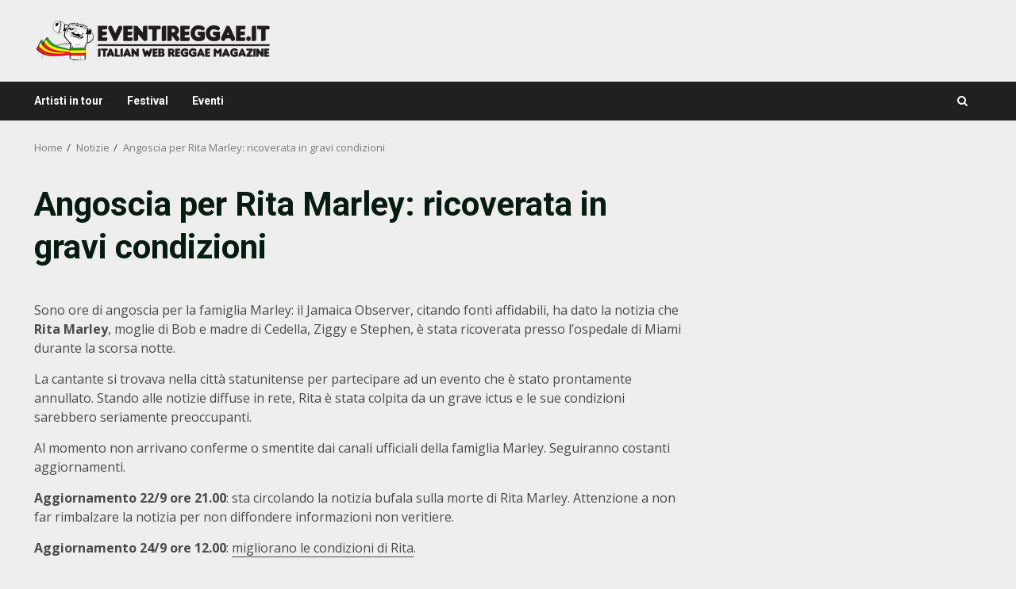

--- FILE ---
content_type: text/html; charset=utf-8
request_url: https://www.google.com/recaptcha/api2/anchor?ar=1&k=6Le3bGggAAAAAP-DRiHaFAtuhpwjNUFUPrgSO5yv&co=aHR0cHM6Ly93d3cuZXZlbnRpcmVnZ2FlLml0OjQ0Mw..&hl=en&v=PoyoqOPhxBO7pBk68S4YbpHZ&size=invisible&anchor-ms=20000&execute-ms=30000&cb=vm0puwf5r19e
body_size: 50000
content:
<!DOCTYPE HTML><html dir="ltr" lang="en"><head><meta http-equiv="Content-Type" content="text/html; charset=UTF-8">
<meta http-equiv="X-UA-Compatible" content="IE=edge">
<title>reCAPTCHA</title>
<style type="text/css">
/* cyrillic-ext */
@font-face {
  font-family: 'Roboto';
  font-style: normal;
  font-weight: 400;
  font-stretch: 100%;
  src: url(//fonts.gstatic.com/s/roboto/v48/KFO7CnqEu92Fr1ME7kSn66aGLdTylUAMa3GUBHMdazTgWw.woff2) format('woff2');
  unicode-range: U+0460-052F, U+1C80-1C8A, U+20B4, U+2DE0-2DFF, U+A640-A69F, U+FE2E-FE2F;
}
/* cyrillic */
@font-face {
  font-family: 'Roboto';
  font-style: normal;
  font-weight: 400;
  font-stretch: 100%;
  src: url(//fonts.gstatic.com/s/roboto/v48/KFO7CnqEu92Fr1ME7kSn66aGLdTylUAMa3iUBHMdazTgWw.woff2) format('woff2');
  unicode-range: U+0301, U+0400-045F, U+0490-0491, U+04B0-04B1, U+2116;
}
/* greek-ext */
@font-face {
  font-family: 'Roboto';
  font-style: normal;
  font-weight: 400;
  font-stretch: 100%;
  src: url(//fonts.gstatic.com/s/roboto/v48/KFO7CnqEu92Fr1ME7kSn66aGLdTylUAMa3CUBHMdazTgWw.woff2) format('woff2');
  unicode-range: U+1F00-1FFF;
}
/* greek */
@font-face {
  font-family: 'Roboto';
  font-style: normal;
  font-weight: 400;
  font-stretch: 100%;
  src: url(//fonts.gstatic.com/s/roboto/v48/KFO7CnqEu92Fr1ME7kSn66aGLdTylUAMa3-UBHMdazTgWw.woff2) format('woff2');
  unicode-range: U+0370-0377, U+037A-037F, U+0384-038A, U+038C, U+038E-03A1, U+03A3-03FF;
}
/* math */
@font-face {
  font-family: 'Roboto';
  font-style: normal;
  font-weight: 400;
  font-stretch: 100%;
  src: url(//fonts.gstatic.com/s/roboto/v48/KFO7CnqEu92Fr1ME7kSn66aGLdTylUAMawCUBHMdazTgWw.woff2) format('woff2');
  unicode-range: U+0302-0303, U+0305, U+0307-0308, U+0310, U+0312, U+0315, U+031A, U+0326-0327, U+032C, U+032F-0330, U+0332-0333, U+0338, U+033A, U+0346, U+034D, U+0391-03A1, U+03A3-03A9, U+03B1-03C9, U+03D1, U+03D5-03D6, U+03F0-03F1, U+03F4-03F5, U+2016-2017, U+2034-2038, U+203C, U+2040, U+2043, U+2047, U+2050, U+2057, U+205F, U+2070-2071, U+2074-208E, U+2090-209C, U+20D0-20DC, U+20E1, U+20E5-20EF, U+2100-2112, U+2114-2115, U+2117-2121, U+2123-214F, U+2190, U+2192, U+2194-21AE, U+21B0-21E5, U+21F1-21F2, U+21F4-2211, U+2213-2214, U+2216-22FF, U+2308-230B, U+2310, U+2319, U+231C-2321, U+2336-237A, U+237C, U+2395, U+239B-23B7, U+23D0, U+23DC-23E1, U+2474-2475, U+25AF, U+25B3, U+25B7, U+25BD, U+25C1, U+25CA, U+25CC, U+25FB, U+266D-266F, U+27C0-27FF, U+2900-2AFF, U+2B0E-2B11, U+2B30-2B4C, U+2BFE, U+3030, U+FF5B, U+FF5D, U+1D400-1D7FF, U+1EE00-1EEFF;
}
/* symbols */
@font-face {
  font-family: 'Roboto';
  font-style: normal;
  font-weight: 400;
  font-stretch: 100%;
  src: url(//fonts.gstatic.com/s/roboto/v48/KFO7CnqEu92Fr1ME7kSn66aGLdTylUAMaxKUBHMdazTgWw.woff2) format('woff2');
  unicode-range: U+0001-000C, U+000E-001F, U+007F-009F, U+20DD-20E0, U+20E2-20E4, U+2150-218F, U+2190, U+2192, U+2194-2199, U+21AF, U+21E6-21F0, U+21F3, U+2218-2219, U+2299, U+22C4-22C6, U+2300-243F, U+2440-244A, U+2460-24FF, U+25A0-27BF, U+2800-28FF, U+2921-2922, U+2981, U+29BF, U+29EB, U+2B00-2BFF, U+4DC0-4DFF, U+FFF9-FFFB, U+10140-1018E, U+10190-1019C, U+101A0, U+101D0-101FD, U+102E0-102FB, U+10E60-10E7E, U+1D2C0-1D2D3, U+1D2E0-1D37F, U+1F000-1F0FF, U+1F100-1F1AD, U+1F1E6-1F1FF, U+1F30D-1F30F, U+1F315, U+1F31C, U+1F31E, U+1F320-1F32C, U+1F336, U+1F378, U+1F37D, U+1F382, U+1F393-1F39F, U+1F3A7-1F3A8, U+1F3AC-1F3AF, U+1F3C2, U+1F3C4-1F3C6, U+1F3CA-1F3CE, U+1F3D4-1F3E0, U+1F3ED, U+1F3F1-1F3F3, U+1F3F5-1F3F7, U+1F408, U+1F415, U+1F41F, U+1F426, U+1F43F, U+1F441-1F442, U+1F444, U+1F446-1F449, U+1F44C-1F44E, U+1F453, U+1F46A, U+1F47D, U+1F4A3, U+1F4B0, U+1F4B3, U+1F4B9, U+1F4BB, U+1F4BF, U+1F4C8-1F4CB, U+1F4D6, U+1F4DA, U+1F4DF, U+1F4E3-1F4E6, U+1F4EA-1F4ED, U+1F4F7, U+1F4F9-1F4FB, U+1F4FD-1F4FE, U+1F503, U+1F507-1F50B, U+1F50D, U+1F512-1F513, U+1F53E-1F54A, U+1F54F-1F5FA, U+1F610, U+1F650-1F67F, U+1F687, U+1F68D, U+1F691, U+1F694, U+1F698, U+1F6AD, U+1F6B2, U+1F6B9-1F6BA, U+1F6BC, U+1F6C6-1F6CF, U+1F6D3-1F6D7, U+1F6E0-1F6EA, U+1F6F0-1F6F3, U+1F6F7-1F6FC, U+1F700-1F7FF, U+1F800-1F80B, U+1F810-1F847, U+1F850-1F859, U+1F860-1F887, U+1F890-1F8AD, U+1F8B0-1F8BB, U+1F8C0-1F8C1, U+1F900-1F90B, U+1F93B, U+1F946, U+1F984, U+1F996, U+1F9E9, U+1FA00-1FA6F, U+1FA70-1FA7C, U+1FA80-1FA89, U+1FA8F-1FAC6, U+1FACE-1FADC, U+1FADF-1FAE9, U+1FAF0-1FAF8, U+1FB00-1FBFF;
}
/* vietnamese */
@font-face {
  font-family: 'Roboto';
  font-style: normal;
  font-weight: 400;
  font-stretch: 100%;
  src: url(//fonts.gstatic.com/s/roboto/v48/KFO7CnqEu92Fr1ME7kSn66aGLdTylUAMa3OUBHMdazTgWw.woff2) format('woff2');
  unicode-range: U+0102-0103, U+0110-0111, U+0128-0129, U+0168-0169, U+01A0-01A1, U+01AF-01B0, U+0300-0301, U+0303-0304, U+0308-0309, U+0323, U+0329, U+1EA0-1EF9, U+20AB;
}
/* latin-ext */
@font-face {
  font-family: 'Roboto';
  font-style: normal;
  font-weight: 400;
  font-stretch: 100%;
  src: url(//fonts.gstatic.com/s/roboto/v48/KFO7CnqEu92Fr1ME7kSn66aGLdTylUAMa3KUBHMdazTgWw.woff2) format('woff2');
  unicode-range: U+0100-02BA, U+02BD-02C5, U+02C7-02CC, U+02CE-02D7, U+02DD-02FF, U+0304, U+0308, U+0329, U+1D00-1DBF, U+1E00-1E9F, U+1EF2-1EFF, U+2020, U+20A0-20AB, U+20AD-20C0, U+2113, U+2C60-2C7F, U+A720-A7FF;
}
/* latin */
@font-face {
  font-family: 'Roboto';
  font-style: normal;
  font-weight: 400;
  font-stretch: 100%;
  src: url(//fonts.gstatic.com/s/roboto/v48/KFO7CnqEu92Fr1ME7kSn66aGLdTylUAMa3yUBHMdazQ.woff2) format('woff2');
  unicode-range: U+0000-00FF, U+0131, U+0152-0153, U+02BB-02BC, U+02C6, U+02DA, U+02DC, U+0304, U+0308, U+0329, U+2000-206F, U+20AC, U+2122, U+2191, U+2193, U+2212, U+2215, U+FEFF, U+FFFD;
}
/* cyrillic-ext */
@font-face {
  font-family: 'Roboto';
  font-style: normal;
  font-weight: 500;
  font-stretch: 100%;
  src: url(//fonts.gstatic.com/s/roboto/v48/KFO7CnqEu92Fr1ME7kSn66aGLdTylUAMa3GUBHMdazTgWw.woff2) format('woff2');
  unicode-range: U+0460-052F, U+1C80-1C8A, U+20B4, U+2DE0-2DFF, U+A640-A69F, U+FE2E-FE2F;
}
/* cyrillic */
@font-face {
  font-family: 'Roboto';
  font-style: normal;
  font-weight: 500;
  font-stretch: 100%;
  src: url(//fonts.gstatic.com/s/roboto/v48/KFO7CnqEu92Fr1ME7kSn66aGLdTylUAMa3iUBHMdazTgWw.woff2) format('woff2');
  unicode-range: U+0301, U+0400-045F, U+0490-0491, U+04B0-04B1, U+2116;
}
/* greek-ext */
@font-face {
  font-family: 'Roboto';
  font-style: normal;
  font-weight: 500;
  font-stretch: 100%;
  src: url(//fonts.gstatic.com/s/roboto/v48/KFO7CnqEu92Fr1ME7kSn66aGLdTylUAMa3CUBHMdazTgWw.woff2) format('woff2');
  unicode-range: U+1F00-1FFF;
}
/* greek */
@font-face {
  font-family: 'Roboto';
  font-style: normal;
  font-weight: 500;
  font-stretch: 100%;
  src: url(//fonts.gstatic.com/s/roboto/v48/KFO7CnqEu92Fr1ME7kSn66aGLdTylUAMa3-UBHMdazTgWw.woff2) format('woff2');
  unicode-range: U+0370-0377, U+037A-037F, U+0384-038A, U+038C, U+038E-03A1, U+03A3-03FF;
}
/* math */
@font-face {
  font-family: 'Roboto';
  font-style: normal;
  font-weight: 500;
  font-stretch: 100%;
  src: url(//fonts.gstatic.com/s/roboto/v48/KFO7CnqEu92Fr1ME7kSn66aGLdTylUAMawCUBHMdazTgWw.woff2) format('woff2');
  unicode-range: U+0302-0303, U+0305, U+0307-0308, U+0310, U+0312, U+0315, U+031A, U+0326-0327, U+032C, U+032F-0330, U+0332-0333, U+0338, U+033A, U+0346, U+034D, U+0391-03A1, U+03A3-03A9, U+03B1-03C9, U+03D1, U+03D5-03D6, U+03F0-03F1, U+03F4-03F5, U+2016-2017, U+2034-2038, U+203C, U+2040, U+2043, U+2047, U+2050, U+2057, U+205F, U+2070-2071, U+2074-208E, U+2090-209C, U+20D0-20DC, U+20E1, U+20E5-20EF, U+2100-2112, U+2114-2115, U+2117-2121, U+2123-214F, U+2190, U+2192, U+2194-21AE, U+21B0-21E5, U+21F1-21F2, U+21F4-2211, U+2213-2214, U+2216-22FF, U+2308-230B, U+2310, U+2319, U+231C-2321, U+2336-237A, U+237C, U+2395, U+239B-23B7, U+23D0, U+23DC-23E1, U+2474-2475, U+25AF, U+25B3, U+25B7, U+25BD, U+25C1, U+25CA, U+25CC, U+25FB, U+266D-266F, U+27C0-27FF, U+2900-2AFF, U+2B0E-2B11, U+2B30-2B4C, U+2BFE, U+3030, U+FF5B, U+FF5D, U+1D400-1D7FF, U+1EE00-1EEFF;
}
/* symbols */
@font-face {
  font-family: 'Roboto';
  font-style: normal;
  font-weight: 500;
  font-stretch: 100%;
  src: url(//fonts.gstatic.com/s/roboto/v48/KFO7CnqEu92Fr1ME7kSn66aGLdTylUAMaxKUBHMdazTgWw.woff2) format('woff2');
  unicode-range: U+0001-000C, U+000E-001F, U+007F-009F, U+20DD-20E0, U+20E2-20E4, U+2150-218F, U+2190, U+2192, U+2194-2199, U+21AF, U+21E6-21F0, U+21F3, U+2218-2219, U+2299, U+22C4-22C6, U+2300-243F, U+2440-244A, U+2460-24FF, U+25A0-27BF, U+2800-28FF, U+2921-2922, U+2981, U+29BF, U+29EB, U+2B00-2BFF, U+4DC0-4DFF, U+FFF9-FFFB, U+10140-1018E, U+10190-1019C, U+101A0, U+101D0-101FD, U+102E0-102FB, U+10E60-10E7E, U+1D2C0-1D2D3, U+1D2E0-1D37F, U+1F000-1F0FF, U+1F100-1F1AD, U+1F1E6-1F1FF, U+1F30D-1F30F, U+1F315, U+1F31C, U+1F31E, U+1F320-1F32C, U+1F336, U+1F378, U+1F37D, U+1F382, U+1F393-1F39F, U+1F3A7-1F3A8, U+1F3AC-1F3AF, U+1F3C2, U+1F3C4-1F3C6, U+1F3CA-1F3CE, U+1F3D4-1F3E0, U+1F3ED, U+1F3F1-1F3F3, U+1F3F5-1F3F7, U+1F408, U+1F415, U+1F41F, U+1F426, U+1F43F, U+1F441-1F442, U+1F444, U+1F446-1F449, U+1F44C-1F44E, U+1F453, U+1F46A, U+1F47D, U+1F4A3, U+1F4B0, U+1F4B3, U+1F4B9, U+1F4BB, U+1F4BF, U+1F4C8-1F4CB, U+1F4D6, U+1F4DA, U+1F4DF, U+1F4E3-1F4E6, U+1F4EA-1F4ED, U+1F4F7, U+1F4F9-1F4FB, U+1F4FD-1F4FE, U+1F503, U+1F507-1F50B, U+1F50D, U+1F512-1F513, U+1F53E-1F54A, U+1F54F-1F5FA, U+1F610, U+1F650-1F67F, U+1F687, U+1F68D, U+1F691, U+1F694, U+1F698, U+1F6AD, U+1F6B2, U+1F6B9-1F6BA, U+1F6BC, U+1F6C6-1F6CF, U+1F6D3-1F6D7, U+1F6E0-1F6EA, U+1F6F0-1F6F3, U+1F6F7-1F6FC, U+1F700-1F7FF, U+1F800-1F80B, U+1F810-1F847, U+1F850-1F859, U+1F860-1F887, U+1F890-1F8AD, U+1F8B0-1F8BB, U+1F8C0-1F8C1, U+1F900-1F90B, U+1F93B, U+1F946, U+1F984, U+1F996, U+1F9E9, U+1FA00-1FA6F, U+1FA70-1FA7C, U+1FA80-1FA89, U+1FA8F-1FAC6, U+1FACE-1FADC, U+1FADF-1FAE9, U+1FAF0-1FAF8, U+1FB00-1FBFF;
}
/* vietnamese */
@font-face {
  font-family: 'Roboto';
  font-style: normal;
  font-weight: 500;
  font-stretch: 100%;
  src: url(//fonts.gstatic.com/s/roboto/v48/KFO7CnqEu92Fr1ME7kSn66aGLdTylUAMa3OUBHMdazTgWw.woff2) format('woff2');
  unicode-range: U+0102-0103, U+0110-0111, U+0128-0129, U+0168-0169, U+01A0-01A1, U+01AF-01B0, U+0300-0301, U+0303-0304, U+0308-0309, U+0323, U+0329, U+1EA0-1EF9, U+20AB;
}
/* latin-ext */
@font-face {
  font-family: 'Roboto';
  font-style: normal;
  font-weight: 500;
  font-stretch: 100%;
  src: url(//fonts.gstatic.com/s/roboto/v48/KFO7CnqEu92Fr1ME7kSn66aGLdTylUAMa3KUBHMdazTgWw.woff2) format('woff2');
  unicode-range: U+0100-02BA, U+02BD-02C5, U+02C7-02CC, U+02CE-02D7, U+02DD-02FF, U+0304, U+0308, U+0329, U+1D00-1DBF, U+1E00-1E9F, U+1EF2-1EFF, U+2020, U+20A0-20AB, U+20AD-20C0, U+2113, U+2C60-2C7F, U+A720-A7FF;
}
/* latin */
@font-face {
  font-family: 'Roboto';
  font-style: normal;
  font-weight: 500;
  font-stretch: 100%;
  src: url(//fonts.gstatic.com/s/roboto/v48/KFO7CnqEu92Fr1ME7kSn66aGLdTylUAMa3yUBHMdazQ.woff2) format('woff2');
  unicode-range: U+0000-00FF, U+0131, U+0152-0153, U+02BB-02BC, U+02C6, U+02DA, U+02DC, U+0304, U+0308, U+0329, U+2000-206F, U+20AC, U+2122, U+2191, U+2193, U+2212, U+2215, U+FEFF, U+FFFD;
}
/* cyrillic-ext */
@font-face {
  font-family: 'Roboto';
  font-style: normal;
  font-weight: 900;
  font-stretch: 100%;
  src: url(//fonts.gstatic.com/s/roboto/v48/KFO7CnqEu92Fr1ME7kSn66aGLdTylUAMa3GUBHMdazTgWw.woff2) format('woff2');
  unicode-range: U+0460-052F, U+1C80-1C8A, U+20B4, U+2DE0-2DFF, U+A640-A69F, U+FE2E-FE2F;
}
/* cyrillic */
@font-face {
  font-family: 'Roboto';
  font-style: normal;
  font-weight: 900;
  font-stretch: 100%;
  src: url(//fonts.gstatic.com/s/roboto/v48/KFO7CnqEu92Fr1ME7kSn66aGLdTylUAMa3iUBHMdazTgWw.woff2) format('woff2');
  unicode-range: U+0301, U+0400-045F, U+0490-0491, U+04B0-04B1, U+2116;
}
/* greek-ext */
@font-face {
  font-family: 'Roboto';
  font-style: normal;
  font-weight: 900;
  font-stretch: 100%;
  src: url(//fonts.gstatic.com/s/roboto/v48/KFO7CnqEu92Fr1ME7kSn66aGLdTylUAMa3CUBHMdazTgWw.woff2) format('woff2');
  unicode-range: U+1F00-1FFF;
}
/* greek */
@font-face {
  font-family: 'Roboto';
  font-style: normal;
  font-weight: 900;
  font-stretch: 100%;
  src: url(//fonts.gstatic.com/s/roboto/v48/KFO7CnqEu92Fr1ME7kSn66aGLdTylUAMa3-UBHMdazTgWw.woff2) format('woff2');
  unicode-range: U+0370-0377, U+037A-037F, U+0384-038A, U+038C, U+038E-03A1, U+03A3-03FF;
}
/* math */
@font-face {
  font-family: 'Roboto';
  font-style: normal;
  font-weight: 900;
  font-stretch: 100%;
  src: url(//fonts.gstatic.com/s/roboto/v48/KFO7CnqEu92Fr1ME7kSn66aGLdTylUAMawCUBHMdazTgWw.woff2) format('woff2');
  unicode-range: U+0302-0303, U+0305, U+0307-0308, U+0310, U+0312, U+0315, U+031A, U+0326-0327, U+032C, U+032F-0330, U+0332-0333, U+0338, U+033A, U+0346, U+034D, U+0391-03A1, U+03A3-03A9, U+03B1-03C9, U+03D1, U+03D5-03D6, U+03F0-03F1, U+03F4-03F5, U+2016-2017, U+2034-2038, U+203C, U+2040, U+2043, U+2047, U+2050, U+2057, U+205F, U+2070-2071, U+2074-208E, U+2090-209C, U+20D0-20DC, U+20E1, U+20E5-20EF, U+2100-2112, U+2114-2115, U+2117-2121, U+2123-214F, U+2190, U+2192, U+2194-21AE, U+21B0-21E5, U+21F1-21F2, U+21F4-2211, U+2213-2214, U+2216-22FF, U+2308-230B, U+2310, U+2319, U+231C-2321, U+2336-237A, U+237C, U+2395, U+239B-23B7, U+23D0, U+23DC-23E1, U+2474-2475, U+25AF, U+25B3, U+25B7, U+25BD, U+25C1, U+25CA, U+25CC, U+25FB, U+266D-266F, U+27C0-27FF, U+2900-2AFF, U+2B0E-2B11, U+2B30-2B4C, U+2BFE, U+3030, U+FF5B, U+FF5D, U+1D400-1D7FF, U+1EE00-1EEFF;
}
/* symbols */
@font-face {
  font-family: 'Roboto';
  font-style: normal;
  font-weight: 900;
  font-stretch: 100%;
  src: url(//fonts.gstatic.com/s/roboto/v48/KFO7CnqEu92Fr1ME7kSn66aGLdTylUAMaxKUBHMdazTgWw.woff2) format('woff2');
  unicode-range: U+0001-000C, U+000E-001F, U+007F-009F, U+20DD-20E0, U+20E2-20E4, U+2150-218F, U+2190, U+2192, U+2194-2199, U+21AF, U+21E6-21F0, U+21F3, U+2218-2219, U+2299, U+22C4-22C6, U+2300-243F, U+2440-244A, U+2460-24FF, U+25A0-27BF, U+2800-28FF, U+2921-2922, U+2981, U+29BF, U+29EB, U+2B00-2BFF, U+4DC0-4DFF, U+FFF9-FFFB, U+10140-1018E, U+10190-1019C, U+101A0, U+101D0-101FD, U+102E0-102FB, U+10E60-10E7E, U+1D2C0-1D2D3, U+1D2E0-1D37F, U+1F000-1F0FF, U+1F100-1F1AD, U+1F1E6-1F1FF, U+1F30D-1F30F, U+1F315, U+1F31C, U+1F31E, U+1F320-1F32C, U+1F336, U+1F378, U+1F37D, U+1F382, U+1F393-1F39F, U+1F3A7-1F3A8, U+1F3AC-1F3AF, U+1F3C2, U+1F3C4-1F3C6, U+1F3CA-1F3CE, U+1F3D4-1F3E0, U+1F3ED, U+1F3F1-1F3F3, U+1F3F5-1F3F7, U+1F408, U+1F415, U+1F41F, U+1F426, U+1F43F, U+1F441-1F442, U+1F444, U+1F446-1F449, U+1F44C-1F44E, U+1F453, U+1F46A, U+1F47D, U+1F4A3, U+1F4B0, U+1F4B3, U+1F4B9, U+1F4BB, U+1F4BF, U+1F4C8-1F4CB, U+1F4D6, U+1F4DA, U+1F4DF, U+1F4E3-1F4E6, U+1F4EA-1F4ED, U+1F4F7, U+1F4F9-1F4FB, U+1F4FD-1F4FE, U+1F503, U+1F507-1F50B, U+1F50D, U+1F512-1F513, U+1F53E-1F54A, U+1F54F-1F5FA, U+1F610, U+1F650-1F67F, U+1F687, U+1F68D, U+1F691, U+1F694, U+1F698, U+1F6AD, U+1F6B2, U+1F6B9-1F6BA, U+1F6BC, U+1F6C6-1F6CF, U+1F6D3-1F6D7, U+1F6E0-1F6EA, U+1F6F0-1F6F3, U+1F6F7-1F6FC, U+1F700-1F7FF, U+1F800-1F80B, U+1F810-1F847, U+1F850-1F859, U+1F860-1F887, U+1F890-1F8AD, U+1F8B0-1F8BB, U+1F8C0-1F8C1, U+1F900-1F90B, U+1F93B, U+1F946, U+1F984, U+1F996, U+1F9E9, U+1FA00-1FA6F, U+1FA70-1FA7C, U+1FA80-1FA89, U+1FA8F-1FAC6, U+1FACE-1FADC, U+1FADF-1FAE9, U+1FAF0-1FAF8, U+1FB00-1FBFF;
}
/* vietnamese */
@font-face {
  font-family: 'Roboto';
  font-style: normal;
  font-weight: 900;
  font-stretch: 100%;
  src: url(//fonts.gstatic.com/s/roboto/v48/KFO7CnqEu92Fr1ME7kSn66aGLdTylUAMa3OUBHMdazTgWw.woff2) format('woff2');
  unicode-range: U+0102-0103, U+0110-0111, U+0128-0129, U+0168-0169, U+01A0-01A1, U+01AF-01B0, U+0300-0301, U+0303-0304, U+0308-0309, U+0323, U+0329, U+1EA0-1EF9, U+20AB;
}
/* latin-ext */
@font-face {
  font-family: 'Roboto';
  font-style: normal;
  font-weight: 900;
  font-stretch: 100%;
  src: url(//fonts.gstatic.com/s/roboto/v48/KFO7CnqEu92Fr1ME7kSn66aGLdTylUAMa3KUBHMdazTgWw.woff2) format('woff2');
  unicode-range: U+0100-02BA, U+02BD-02C5, U+02C7-02CC, U+02CE-02D7, U+02DD-02FF, U+0304, U+0308, U+0329, U+1D00-1DBF, U+1E00-1E9F, U+1EF2-1EFF, U+2020, U+20A0-20AB, U+20AD-20C0, U+2113, U+2C60-2C7F, U+A720-A7FF;
}
/* latin */
@font-face {
  font-family: 'Roboto';
  font-style: normal;
  font-weight: 900;
  font-stretch: 100%;
  src: url(//fonts.gstatic.com/s/roboto/v48/KFO7CnqEu92Fr1ME7kSn66aGLdTylUAMa3yUBHMdazQ.woff2) format('woff2');
  unicode-range: U+0000-00FF, U+0131, U+0152-0153, U+02BB-02BC, U+02C6, U+02DA, U+02DC, U+0304, U+0308, U+0329, U+2000-206F, U+20AC, U+2122, U+2191, U+2193, U+2212, U+2215, U+FEFF, U+FFFD;
}

</style>
<link rel="stylesheet" type="text/css" href="https://www.gstatic.com/recaptcha/releases/PoyoqOPhxBO7pBk68S4YbpHZ/styles__ltr.css">
<script nonce="-8fiZoL-kkn97wEXk1CRgw" type="text/javascript">window['__recaptcha_api'] = 'https://www.google.com/recaptcha/api2/';</script>
<script type="text/javascript" src="https://www.gstatic.com/recaptcha/releases/PoyoqOPhxBO7pBk68S4YbpHZ/recaptcha__en.js" nonce="-8fiZoL-kkn97wEXk1CRgw">
      
    </script></head>
<body><div id="rc-anchor-alert" class="rc-anchor-alert"></div>
<input type="hidden" id="recaptcha-token" value="[base64]">
<script type="text/javascript" nonce="-8fiZoL-kkn97wEXk1CRgw">
      recaptcha.anchor.Main.init("[\x22ainput\x22,[\x22bgdata\x22,\x22\x22,\[base64]/[base64]/[base64]/ZyhXLGgpOnEoW04sMjEsbF0sVywwKSxoKSxmYWxzZSxmYWxzZSl9Y2F0Y2goayl7RygzNTgsVyk/[base64]/[base64]/[base64]/[base64]/[base64]/[base64]/[base64]/bmV3IEJbT10oRFswXSk6dz09Mj9uZXcgQltPXShEWzBdLERbMV0pOnc9PTM/bmV3IEJbT10oRFswXSxEWzFdLERbMl0pOnc9PTQ/[base64]/[base64]/[base64]/[base64]/[base64]\\u003d\x22,\[base64]\\u003d\x22,\x22XsKew4oaw6fChcO0S8OxwrF+OsKtDsK1eWZgw7HDrzXDtMK/wpbCpE3Dvl/DlzALaAcHewANR8KuwrZjwqtGIwMfw6TCrRxRw63CiWhpwpAPHUjClUYAw5fCl8Kqw5V4D3fCtHXDs8KNLMK5wrDDjFAvIMK2wp/DrMK1I001wo3CoMOsXcOVwo7DnA7DkF0ebMK4wrXDscOFYMKWwq5vw4UcNV/CtsKkADZ8KiHCp0TDnsKFw77CmcOtw6vCmcOwZMKowqvDphTDuSTDm2IiwrrDscKtYMK7EcKeFmkdwrMIwpA6eBvDuAl4w6TCoDfCl2dmwobDjRPDp0ZUw5DDsmUOw74Rw67DrCPCoiQ/w6DCmHpjNUptcX/DoiErMsOOTFXCh8OaW8OcwpNEDcK9wqzCpMOAw6TCpQXCnnguFiIaFWc/w6jDmwFbWDLCu2hUwo3CuMOiw6ZbOcO/[base64]/DmQjDkkvCo8Omwr9KPQ7CqmMXwrZaw79aw7FcJMOqJR1aw4/CgsKQw63CuyLCkgjCs2fClW7CngphV8O7OUdCBMKSwr7DgRE7w7PCqjbDgcKXJsK2FUXDmcKQw7LCpyvDgzI+w5zCtjkRQ0V3wr9YGMOjBsK3w6LCnH7CjWLCn8KNWMKGBRpeajYWw6/Dh8KLw7LCrXJqWwTDsxg4AsO/dAF7WDPDl0zDtiASwqY2wpoxaMKRwrh1w4UmwqN+eMO8aXE9JQ/CoVzCkTUtVxMpQxLDqsKOw4k7w7HDicOQw5t9woPCqsKZPgFmwqzCtSDCtXxQW8OJcsKsworCmsKAwovCisOjXXTDhsOjb0fDnCFSVkJwwqdFwrAkw6fCu8KOwrXCscKCwosfTgPDs1kHw5HCksKjeQJow5lVw5h3w6bCmsKFw6rDrcO+QyRXwrwTwo9caSvCt8K/w6YTwrZ4wr9fQQLDoMKUPjcoBRvCqMKXIsOmwrDDgMO+cMKmw4IDOMK+wqw1wpfCscK4cWNfwq0Xw7VmwrEtw6XDpsKQaMKCwpByQQ7CpGMIw7QLfTg+wq0jw4HDgMO5wrbDqMKkw7wHwrt3DFHDhcK2wpfDuGrCoMOjYsKxw7XChcKnZMK9CsOkdirDocK/QWTDh8KhN8OhdmvCl8O6d8OMw7R/QcKNw7PCg217wo86fjsRwo7DsG3DrcO9wq3DiMK+AR9/[base64]/CiCnColDCvcOIYknDgsO4NMKpw5oOecKDGxXCmMKkEj4iRsKvagBGw7JEYMKEVyHDnMOfwqvCmzgwbsKWWj0jwow+w53CrMO8LsKIUMOpw5YFwqHDgcOfw5jDtVMwLcOPwoBlwpHDpGMaw4LDpi/CkMKKwqgWwrrDtyzDtx1Pw5ZufsOzw7/[base64]/DiGU4bMOXN8K6wqXCpBfCjSnCqQYtT8KOwoF8DxvCusO+wp3CiwLClMOVw4XDuXZ9JgjDgxzCmMKLwrxxw4PCjXFow7bDjhQkwoLDp28xd8K0VsK+LMKywo5Ow6vDkMOTMmTDp1PDjhTDjmjCrlvDkm7DpgLClMK2Q8ORHsOBQ8KzYFDDiHlDw7TDgUgkCx4GED/CkD/[base64]/w7h2RMORb8KMX8OJDsKuw68DI0PCi3fDmsOLwpzDgMOuSMKMw73DhsKtw7BVOMKTFMONw5V8wrRJw4RwwrhewqbDiMOPw7PDuGlaScKbC8Kvw6dMwqTCm8KSw7kzYQtGw4zDqGJzKznCrk4sK8Krw4cSwoDCgTlVwq/DjjrDv8OqwrjDmcOJw43CjsK9wqJaYsKOBRnChMOnN8KdYcKKwpQXw67DtVQYwoTDpFlQwpzDr11yWg7DvnTCgcKkworDkMOYw4ptAyl9w4/CrMKRdcK9w6BowoHCssOzw4XDu8KFJsOYw4vCsH8Pw7wqeQcQw4oif8OUdwV/[base64]/DkUHCs8OmwqHDvcOnwrRWeMOew4krSMO2wpDDm8KiwoRLSsK9wo0sw77ChRPDtMOCwqcQJcO7Xl5mw4TDncKeB8OkaEFJIcOlw7RIIsK4WMKywrQ6CzZLesO7P8OKwogiUsKqZMOTw7ULw5DDlk/Cq8KZw6zCpyPDlMORIxvDvMKFE8KpKcOPw5XDhCZDKsKxwpzDmMKACsOPwoEgw7XCrD4cw6gZR8K8wqvCjsOcbcOfWE7DgW8eXT9zaQ3DmR/[base64]/wpxHR8KAXFtfw4bCj8OHwrTCoWpqfz7DiSJ7fMOaMmnCkVHDj1XCjsKJU8OLw7/[base64]/DiMOPw6PCtMKCUgrChMKVbMO7c8KZH2zChyXCqcOgwoDCtcOTwpw/[base64]/dMKDc0AiwpZtc8KcwqZ8GMK0DsOtwpYqw47Ct1Q0JcKTGsKqJ0TDiMOaXMOXw6TCtB0QKkFbA0MLBiYaw5/DvzZSQ8OPw6zDtcOGw5LDl8OKacOAw5nDrsOKw7jDmxZ8XcK9cxjDp8O6w7ojw4bDssOMLsKmZkbDlhfCqDdewrzCkMOAw6ZlGzcBBcOANGHCgcO8wqPDsEtofcKUFCHDni10w6/Ch8KDWS/Dpnx5w5LCk1XClg1/[base64]/KGcBw6DDmcKQw49ew7XDiMKMd0rDhsK/VQHDgUc/woYmSsKJa3Ufw50ewp9Zw6zDlWnClVV3w6PDucKSw59IVsOewpTDmcKDw6fDvljCsgVyUgnChsOLZgQ+woZawo0Bw63DjCFmE8K1Zns7Z3HCqsKpwrvDs3dowrQuC2x/[base64]/DmcOyQx7DgBjDpMOZw6wqdlISw4IjwrlHw5/[base64]/DscOaw6lSwpoyW2low4TCucOUw7HDkcKqwpTDlMKYw78Lw5hLPcKuQcOIw7DCucKiw7rDk8K5wrQMw7rCnQRRaXcSXsOwwqQkw4/CtSzDiQTDvMO5woPDqRLCrMO+wphRw6TDr27DsDYSw75IQsKuccKcX2jDq8K/[base64]/CoSNkwrvDiCzCllweSkFGw7LClk1Yc8O3w7gowpzDpz8nw6PCmhJSSMODUcKzHMOsTsO/[base64]/CiMOSw5HDlcK1H0EbAHp4wqDDgsKsCgTCm2Y4EsOEHcKkw57Cj8KmAsKIbMK3wpfDn8ObwoDDkMODKiVIwrhlwrYFacOZBcOsQMOpw4VFF8KbKmHCmX7DlsKPwpoMbn7CpR/DpcKBPcOfVsO5NcODw5pZDMKPMz42ZwHDrkLDvsKEw65WPHPDrBcwXgtOcytCCMK/w7nDrMOsXMOEWGkeEEDDt8OcWsOyCMOZwrRaUcOywpdLI8KMwqIGMgNVFnU1dGcJccO/KVHCokDCryghw6Ndw4PCp8OwCW4Ww5pEfsK+wqTCl8K4wqvCjMOdwqjCjcO0AsO4wrg3wofDtUXDi8KeMMOnUcO/SB/DvE9Tw5VIb8KGwo3DolRRwo9IWMKYITnDu8ONw6ZpwqrCukIvw4jCnGVew67DrxQLwqYhw4U9J2HCpsKyPcOjw6Q9wrTCk8KMw4rCgHfDpcKYdcKdw4TDkcKZfsOWw7PCtE/[base64]/CsQzDhsKMUnnCsVzCtDUDw4jDgMKVw5NtR8O/w7/CiUI0w7/Ck8KgwqQiw4TChGtxMsOnSwjCiMKQHMO7w606woAZTmHDicKoCBHCi2NkwoAzYcOpwoLCuQ3CtMKtwpZ6w5HDq14awrE8w63DmzPDgBjDicKuw6bCqi3DjcO0wp/Co8O8w505w4HDm1BWc28VwqFEKcO9UcK5MsKUwrhBd3LClSbDulDDlsKhbhzDmMO+wpnDtChHw7vCmcOSNBPDhWZGS8KjZiHDuBUeIw4EMsObJhgKXETClHnCtErDl8K1w5HDj8OyTcOGPVXDrsK2Z01QMcKaw5FVFxrDuWF/PcK/[base64]/DvHsWAXBSKVHDghdvH3LDncOmDFUaw7VAwqQSX1k2NMOHwp/[base64]/CjnfDqsKaTGnCnV3CqHzCp8OdwrTCnx5IMnxjQw5ZJ8KcfsK3w7LClknDon0Vw77Cn1BsHVDCghzDtMO5w7XCkUI6IcO5wppUwpgxw7nCvMObw7ELVsK2KDMpw4Y9w5vCg8O5XCYiexcZwoEEwrodwp/[base64]/DiMOjwrISCmrCt8KsK1DDjnFJwpUNwozCr8K6bMK6w6d2wqfCpEtNBMKgwpjDp2TCkxXDocKewotKwoZtJ3NCwrrDpcKUw5rCr1hew47Do8OFwq1/[base64]/[base64]/DssOuw6jDiHAKQBoEwpPDi0xyw5lOw4ATRcKiRAXDisKiV8Oewq0ObMO4w4TCj8KrXhzCrcKEwppIw4XCrcOiVSsqDsK4wpTDpcK4wpc+An9cPj9FwpLCsMKIwobDssKCVcO5C8OlwqvDn8OneEhDwpRLw7doeX1+w5fChSbCtztNdcO/w68MFgokwrTClMKZA3vCs1hXXRtME8K6QMK+w7jDrcKywrJDOsOIw67CkcOPwqguAXwDf8Kyw7NDUcKGLzHClwDDtGVIKsOaw7rDj3ghQV8Awp/Dsk8gwrDDpEducyAsccOdAigGw7LDr2PDkcO9ccKOwoDCr2dUw7tRI3hwYAjCiMK/w5dmwoDDp8O6FW1SVsOYYS/CgU7DjsOWeAR/S2XCkcOueD51ZWY8wrkiwqTDnBXDs8KFH8OuQRbCrMO5NgHDs8KqOQIbwo7Ct0/DgMOjw47DksKywqk0w7DDq8OKeBvCgU3DkWwZwpI6woXCvChOw4zCpGPCmQACw6rDlz0FH8O5w5LCtiDDpy8ewr8vw4/CssKTw5tAMXJ8OMKxO8KmL8OJwr5bw6bCi8K6w54bUzgdDsOPWggIZiQywoLCiBPCtzpuWxM6w6rCoyldw7HCv11Hw4DDgi/[base64]/DtMKewrvCrMK2w4/CliHCv2fCncKpYcKTwoHCtsOSB8Kyw4bCjgg/wolONcKTw7NTwq0pwqDDscKmFsKEwpByw5ArFinCqsOZwpjDlDomwqnDhcO/NsOdwpMhwqnDgW/DlcKAwoTCpsKHDQzDjwLDlsOCwrkYwqzDmcKwwoJ/w54sKV7DpkLDjkbCvsOKI8O1w7I0AA3DjMOcw6B5EBfDqMKsw6nDnHXCjcOTwoXCncO7aDkodMKZUgXCgcOKw6AHP8K1w4lQw6kdw73CssKdEm7CrcKETyYjeMONw7dEe1J2CWDCiVjCglEEwpV8w6J1IFtFC8Oqw5cmFy/CrwTDq3Eaw4RTXW7ChMOCIgrDi8Kwe1bCk8KuwpVmI2BVcwwdXijCgsOpwr3Ci07CkcKKFcO/wrpnwrxzVcKMw51cw4vDhcKdBcKZwolowpBOcsKCG8OOw7cmA8KwIsObwrVUwrI1dwhnAmQndsKuw5PDlDLCi3cbDULCpsKhwrzDsMOBwojDhsKCEysHw58fBsOxBGXDpsKGw6dmw5PCosOrIMO8wonCjXwew6bCscONwqM6LQpbw5fDqsO4QltQBlXCj8O/wpjDjEtMCcK5w6zDl8OiwobCg8K8HT7Dr17DnMOVPcOiw4ZdLEN7PkbDvFhYw6zDpngjL8OmwrzCp8KNYCUgw7F6wqvDmXnCumVbwrkvbMO+NClDw4bDtU7CsxAfIWrDmUozasKtLcO7wrnDulVWwoV2WMODw4LDnMKiGcKRw7rDgsKrw5Maw6YbE8Krwr7DmsKnGRt/Y8OURsO9F8OtwpNNXUx/wpkKw5YzeCUCNXfDlUR+CcOfan9adkM+wo5XDsK/[base64]/SAzCmsOcwroleW9tw4UAwrLCk8K0A8K0AmsefnrCusOETsKmZ8OtVV89N3bDtMKlY8Onw7fDqg/DsSBHPUrCrRlIcCkDw67Dkj7DkC/DhnPCv8OPwr3DvMORHsOPA8O9wrlqT0JlfMKcwo3CmMKQVMOhD256MsO3w50aw5fDvEdRwrPDhMOvwqAdwpFVw7HCiwXDr2rDgkTCkMKfSsKpVxVtw5HDnWLDqyokTxnCkRnCqsO+wo7Dr8OBZ0Zzwp7Dr8KbRGHCsMO/w5x7w58Ve8KNa8O0AcKtwoZYXcKnw7lYw6LCn2dbMhpSI8OZw5VaHMOcfigBGgMtCcO+MsKgwrcxwqAgw5ZXJMOlDMKJZMOORXrDuyVDw5kbw4zCrsK+WR9WeMK5wqYPK0HDiH/[base64]/CssKkw7tnwpRrwr1pUMOWTsKow7vDpcOWwr4aOsKgw7VGw6rCrcOGBMOFwrdkwo4WW1NsMjoMwprCisK6TsKUw4MNw7zDisKPG8OMwojCvjrCgXfDthYlwq0NI8O0w7DCp8KBw4PCqg/Dtid+MMKpYBBXw4jDqcKUOMO5w4Jrw55lwo/Dm1rDr8OaHcO0eVxSwop9w5wXZVowwpUuw5PCshdlw5N1cMOmwoDDksO2wr5XY8O9EFdewqEaWcOQw73DkynDnlgOMyx8wrwbwpXDpsKYw47DsMKIwqTDkcKSJMOkwr/DunwdPMKLE8Kkwrhww4PDg8OLfHbDsMOXLQXCmMOOesOIMwtxw6DChgDDjVvDt8K/w7vChcKFKiFkOMOjwr04Q0gnwrbDk2FMdMKUw7LDo8KcA33CtjR/XEDClwDDksO6wr7ClybDl8KZw6XCujLClXjCthwITcOJSWgYPh7DvyUeLC04wpfDpMOxUXk3RRvDtcOuwrkFOXIAdA/CmMOlwqPDkcO0w5zCqhLCocOJw7nCngslwpbDoMK5wqvCgsKMDWbDqMKpwqhXw40Fw4vDssOXw5dbw6lSAlpAEMO1RwrDjnvDm8ObU8ONaMKswpDDscK/HsKwwokfHMOkNR/[base64]/CtcKPOgEBw7PCrSHDg213wolHwr/Dt3MuOgHCowbCjwIwCnPDmxLDhFPCnQHDoSZYND1cAWTDlTwGEG8Ow71RcMKdW1MMH0LDtnBowrxTAMOIdsO4RkB3bsOZwq/CjnoqWMK0V8OJTcOTw6E1w41/w7HCpFZawppDwq/DmDvDpsOuWWHDry1Ew5rCksOxw41HwrBVw4Z9VMKGwpVFw47Dq1nDk3U5SkVuwq/[base64]/DmWZfwobCqhwsFDvChsKIw78iNG0wDU/CpV7CvVRTwqNWwoHCgFINwpjCgTPDgT/CpsKxfkLDlWLDgTMRVRPCisKMV0tsw5nDhUjCgDPDm090w4nDh8KHwrTDmm4kw6MPdsKVDMO9w5rDm8Ouc8K/FMO6wqPDs8OiMMOgKcKXIMOkwqLClcOJw4QNworCpRA9w7xQwrUbw7kuwo/[base64]/Crz51ZcKFHRfDtsOKwoBteFJoVcKgw40pworDmcKIwr9iwp3Cmg8Lw69rE8OqWcOxw4h/w6nDgcKZwrfCkWscLA3DowxSPsOUw7PCuUkkNcOAEMK0w6fCqzhCcSvDuMKgD37CjD87DcOlw5fClcKeRhLDuzzCp8O/PMO7Mj3DusO/[base64]/dMKeRALClsOIw7fCoWIgw5PCiMOqH8KoGMKTeFonwrTDusKiRcOjw6giwrw2wr/DsR/Cg04gPGYyU8Oxw7I2K8Oew7LCssKVwrYlSip6woTDtwPDl8KrQVt9XU3CuGvDigEhPlV2w7vDoHheYcKKVcK/PCvCksORw7XDgTrDuMOYU3nDhcK+w7xjw74PQwpSViHDg8O2E8OXVmZPT8Kjw5hTw5TDmi/DhVUbwpvCoMONLsO5CmTDqAd8w4d+woHDjMOLfGPCpT9bGcOYwojDmsOwRMOWw4vCtUzCvB4UDMK6YS8uRcKQbMOnwokdw51wwpXChMKnwqHCglgowp/Cl1ZXF8O9wooLVMK6LEMoHsKWw6/DkMOmw7nCp33Cg8KwwpfCpALDi1zCsyzDicKuf0DDuRbDjBfDklk8wrUtwo01wrXDmmFEwq7ClScMw67DlUnDkHnCoAnDq8KHw787w7nCsMKGFQ/[base64]/[base64]/DuXcLN8KOIFvChX0qwozDocKGaMKGw67Csk7CusKWw7RUwqxkFsK/wr7DrMKYwrMNw5vCoMKswq/Cg1TCvDTDpTLCssKPwo/Cih/DlsKswq3DqMK4HF0gw4pww5tRT8ODNAfDocO7Jw7DtMOCdGjCmRjCu8K5DsOcO1Izw4nDqWFvw7Bdw6IkwqnDq3HDgsKsScKqw6k3FzcZcMKSZ8KFOTfDtiEVwrA/ficww4LCq8OUPXzCpE3CkcKmLXbDosObSB1dHcK8w53Ckh9kw5nDh8OZw7HCtlF0D8OSYVc/[base64]/Cp8OuJ8KQw4fCj8OUw6jDt147PcKtw4HCgh8bYMOcw5lcSmzChlYnfFktwqrDj8OfwpnCgkbDszwef8KATw8SwpLCqQdjwobDmUPCpVN+w43CiyEjWCHDvGFqw73Dqk/[base64]/CkMOGHMKPaiwswqgOKcKaw7RgEMOEKcOFwrB5MClTwofDmMOcZDHCqMKZw4puw6fDucKqw6nCp0XDuMO0wo1CKMKPGm3CtsOow6vDlwE7LMOuw509wrvDjgQfw7zDgsKuwo7DqsO1w5sUw6/DisOcwqVSGkRTJkVjMiLCp2ZRRWRZdzoewpYLw6x8asOhw7EHFi7DnMOlQsKOwocEwp48wrjDuMOqVTsddm/[base64]/[base64]/[base64]/[base64]/[base64]/[base64]/[base64]/w4pqPMOPQ8OVwpHDt8KSXVLCsgrCnkfDv8OGL8Kxwp4ANRLCogbCksOOwpnCscKWw4vCsGrCpcOPwoLDlsKTwrfCtMOlOsKKfU94Ez3CrMKAw57DsBIRBBJAAcO0LQIZwozDlyTDqsODwofDqMO/w4HDoR7DkDgOw7nClDXDiFw4w6XCksKZXMKqw5/DlsOzw6QTwolCw47CpEVkw6Naw4d3UcKfwrvDp8OECcKzwrbCqzrCpMK/wrfCt8KyeljChsOvw6AEw7pow79+w5g3wrrDiVzCnMOAw6jDmsK8wpDChMOcwrY1wonDtwvDrlwgw4nDpQ/[base64]/ChDPDhsKbRzrCkMKowq3CssK3JcOSw6PDm8Osw7HDoRDCimVpworCkcOLwrA2w6Aww7LCiMK/w75lWcKNGsONasKxw6bDpnsiZE4Sw6rCpWp0wpzCssOQw79sK8Obw7Rdw5PDucKawrNkwpsaNCpcLsK2w4lAwpxlRFHDkMK0JRUUw6YPLWLCl8OJw55lIcKBwq7Ci0tkwotkw4bCoHXDnFk/w5zDtxUdEGZQXi9QR8OQwrYAwr1seMOkwpFxwolkR17Cr8Oiw4oaw5p2XcKow4jDoGwnwoHDlEXCnwthMkIlw4AxG8KlXcK0woYLw7kQdMKkw5TCoz7CsHfCl8Kqw6XCrcOYLTfDtyTDtH52wqkuw75vDFUdwp7DrcKPHFIsIcO/w5Rca3UuwqIIOifCsEsKbMOQwpQJwpFHJMKmWMKZVzorw7XDgDZbM1QIQMOxwroENcKRwo7Dp24pwrzChMOqw51Xw5F6wpHCjsOnwrrCk8OJNH/DuMKTwqtywrxbwqB4wq46ecKqasO0w6wqw44FGwzCgGbCksO7e8O8YT8XwrRSSsKAVR3ChmsQYMOBHsKqWcKtP8O4w5/DqMOUwrTDkcKOCMKOe8OCw6rCtwYzwrbDky/DrsK1VlLCr1QeBcOHWsODwqnClisCO8KlK8OCwoJAScO9Cy8sWCTCjgYKwpDDnsKjw6p7wo40EmFMHhfCmUjDgMKbw6t4WWxuw6zDhAvCq3BIaU8rY8O0wp9kCRNcKsOrw4XDpMOfe8KIw79GHmVDIcOzw7knOsKDw6/CisO8F8Opfz5Qw7XDk1vClcK4AADClMKaZWtrwrnDkXvDnBrDtXEfw4BPwogfwrJWwoDCrFnCniXDsSZnw5cGwrkUw7/DiMKywoTCvcOuRwvDosOOGj0Nw6sKwqg+wrELw7AtKy5Cw4fDq8KSw7vDiMODw4R6ZEZhwqtafF/Cp8Orwq7CssKZwp8Gw4kzN1dMAHNzelcNw45VwrfDmcKdwozDuQvDl8K2w7jDunV7w7Juw6JYw6jDuz7DqcKLw6LCmMOOw6zCpAI8b8KvccKVw4JxX8Okwp7Dt8OQEMOZZsKlw7rCq0kvw5J4w5/[base64]/fMKmw5zDmMOLwo7CqztkCh/DvVbCvsONw73DtxXCjxPCjsKmRhjDokbDgEPDixDDsUHDhMKkw6wEZMKdR2nCrS59X2HCu8KzwpI3wpAsPsOtw5Bcw4HCu8OKw7I8wpPClMKOw67CkEjDthMywozDowHCig8+ZVpVcFAYwrVEHsKnwqdmw49kwprDrlTCtX1yXxlCw5vDkcOdDyl7wp/Dt8K0wp/CvMOIKm/[base64]/[base64]/Cji4vFW/DmS0SZcKPRMOiIg8Fw71xwrDDhMOnbcOmw5TDk8OqWMOCccOya8KNwrbDjEzDrRkEZhoiwonCqsKMK8K8w4vCpMKpO3MUSF1TPcOIUl3DocOxMkLClmszacK/wpbDvMOFw4xkV8KFNcKlwqUTw4I9Qg7DoMOAwo3ChMKQaG0Fw6Q7w43CgsOAbMKkPcOKb8KAYMK0LX4XwqgwXFgPCzTCjUF7w4/DiSxFwrldCjlrScODB8KJwrdxB8KuL0U9wrYjUsOrw4Mye8Orw5BJw4YrBjjDp8OLw5RAG8KGw59gRcOyZTXCmkjCpV7CgQXChQjCniR8UcO/WMOOw7YtFz4vGMKEwpbCtgs0QsKRw4BqBMKXbcObwpVxwrYjwq1Zw6LDqFfCgMOEZ8KJIcO9NSDDjMKHwpF/IETDsF5lw6VKw6HDoXEgwrEySXodZk/CrnMNGcKcd8Kcw7BrZcOdw5PCpsOAwop4NSvCnMKyw5fCjsKuScO6FS5nMXAowqUGw6Apw6Z/wrHCuS7CosKIw6h2wrt0X8OuNRrDrCRRwrPChMO3wpPCiHHCuFsQLsKKfsKYeMO9QsK3OmXCgyISPxoQdV/[base64]/CmXVRw67CkVRFwpxTESInahjCqMK9w4zDssOtw5YyQTbChwYNwpxrCsOWZsKFw4LDjQxQQWfCsHzCrSocw79owr7DrRtJL24bM8OXw7Zswp4lwp8Gw77DrBvCqAvCn8KkwrLDthUEVcKTwpbDiAgibMOGw63DoMKKw63DnWvCokVRWMO/[base64]/Cu8O2excBQMOaZcOgw4RAM1/[base64]/DmVJpdMKQw78iwqInAV3CpsO/UFjDo0xTecKYL37DoyHCjHvDhhAWHsKHJMKBw6XDpMKmw63Dg8KvAsKjw4LCj1/Dsz/DiG9Vwpxmw5JFwqdtL8KgwpXDkMODI8Klwr7CogzDv8KrbMOrwrvCucK3w7TCl8KDwqB6wqk1w7lbbinCui7DtXBPc8KzScOCT8Kuw6LDliZhw7BdcBHDlhwCw4kEUR/DiMKYwovDisKewpPCgxJDw6nCucKeLcOmw6p0w7AZJsK7w7NRNMKuwoPDukHCmMKXw5/[base64]/DqcOdw6JUwpPClGTDkWDDssKTSsKVYAUkA8Ofwpliwp/DnyzCiMOSfcOcaibDjMKjZsKbw5U6AQkYEXQ2RsONX2/CsMONNcOww67DqMK0EMOZw7x9w5LCgcKDw6lkw6soIcObKihdw4FeWsKtw4p2wp4NwpDDp8KCwpvCsArCmMK+bcKrPGtVW1tVbsOWQMKnw75Hw5TDvcKuwoXCpsKsw7jCundxfhQ9BgVjfEdNw7vCicODLcOASSLCk2PDlMO/wpPDrwHDm8Kfwq1wAjXDmBViwosPeMO+w6YHwq5FIE/DtsO7C8OywqNLaR43w7PCgsOaMB/CmsO2w5/DgkXDh8KiQlFNwqgMw6EiYsOswoJaSw7CixAjwqsrZ8KnYGzComDCsi/[base64]/[base64]/YMOuwoHChsOww6TDrRnDuDbCtsOQE8Kxw57CiMOYScO6wr54RjjCk0jDnHN7w6rCoBVhw4nDmsKSMsKPJMOnb3rDqEjCjcK+EsO7w5Isw6fCj8Kdw5XDsh0TR8OEKG/DnEfCs3PDnDfCvnA4wpoGG8Kww6LDtsKcwqQMTFLCpU9oC1jDh8OKY8KdZBdcw5csf8OUcsORwrrCpsOqMCHDpcKNwqzDjRNPwr/CgcOAMsOkcsOEEDLChMOLb8ORVyEHw4M6w6/CkcOdCcKZJMOnwpHCsXjDmEk1wqXDrxzDsH59w4vCmFMrw4JIA2VGw7opw517OF3DozPCsMKNw7zCmlbDqcK/bsK7XUo0K8KaNMORwrnDs3fCjsOTO8KgAj/[base64]/wrE/[base64]/[base64]/[base64]/[base64]/[base64]/[base64]/CMKnNDwJwolnw6jDgsOQwqjCtcOsUcOowobChlp2w7vCjlTCusKVYsK6EsOCwpI+F8K9A8Kowq0gUcKww63DtsK8Q2kgw7hmAMOLwo5ew6p5wrbDtEDCv2vCq8K/[base64]/CgcKhDXrDsXQlJGhMAkUyw5wTw5nCiXjCgcONwo/[base64]/GsOzwpxswqXDvW3CqcKFCcOBRFJfG8KSwpPChHN/Q8O8S8OMwqJmacOqPVIRDMOqPMOxwp/Dhh9sEFwSw53Cg8K5K37CscKNwqzDpAXDoGHDtVPCngQYwr/Dq8Kaw4PDpQguKmYMwoktV8OQwrAIw6jCpCjClVfCvkhHf3nDpcK3w5bCosOkDz7ChyDCnWXCugzDjMKLHcO+NMOXwqB0J8K6wpBwecK7wogbS8OlwpEzIGkmQj/CucKkFRvChTvDtUrDuhvDomR1MsKsTlATw4/DhcKBw4hqw6xfTcKgdQ/CpBPCrsKiw55VaWXCg8OowpY3QsOfwqnDmMOldcOxwqXDghNowrDClnR1DsKswqTDh8OXOsKmI8OSw5dceMKlw4dBWsO/wrvDryvCj8KoE3TChsOmdsKvOcO2w4DDnMO2MRHDvcO/w4XCmsO9csKjwpjDrMODw5dXwpkACTEkw58beB8WARHCm3DDqsOOMcKlLcOWw48dJsONNMKUwp0RwpLCkcK6w4fDsA/Dp8OGd8KrZjoWZBHCocOBHsOTwr/DpsKzwo0qw53DuR4JCU3ChAo5REMWAVkZw5UPEMO5wqd3DwDChT/DvsOrwqh+wqxBKcKPDG/Do1Msc8KATxxWw7bCjMOOdsKNB1FUw6hUOFnCscOhWlPDhxBEwp3CnMKhw5d5w5vCncKFD8O/SHXCunDDicOnw6TCgEkSwp/[base64]/DqsK4IsK9I8OnUcKFQUwiw50BUAjDn2jCh8Orw63ClMOewoBZHFLDsMO/dknDkQ1kNFtYPsKxHcKUZsK2w5rCt2bDrsOXw4bDnB4cC3sKw6fDs8KhM8O2fsKYw6w4woHDk8K6esK7wp0CwqzDjAgyED05w6fDoE4nN8Ocw6NIwrzDjsO+Zh1wI8KyEzTCu0jDkMOMC8KhHCnCo8ONwpjDoBvDtMKdZhoCw5t6RhXCtU8HwrRYKcKCwoRALcO/GR3CpmFawoUSw7fCgURbwp1MBMOtV3DCuDbDrnZUDlxxwphswpnCt3l2wp5fw4NsWG/[base64]/CtcKIwqbCtsO9wpHCksKLcMOWHhMzNcKQFGfDlMKXw5cfbzscFm7Dn8K2w4DDhBJDw7Bjw7sNYwPCtsOsw5PDmcK8wqFZaMKnwqnDnlXDpsKjBW8ewpTDuWc+GcOsw64Aw7w/CcKOZQkXYmx+w4RNwo7CpQohw4nCl8ObIGvDm8K8w7XDk8OHwozCkcKlwpYowrdww7/DulhGwqvCgXA6w6XDscKCwo55woPCqSAmw7DCt1DCnsOOwqgKw4wKc8KtAQtKw4bDiw/CimvDsEPDmX3CocKNCHJZw60qw5LCn1/CusOIw5YQwrBtO8OGwr3DmMOFwpnCsWx3wo7DhMOeTxgHwqzDrXpCUFtow4PCkFMTE2jCj3jCvW3ChsORwp/Di3DDtCfDk8KeeW5twrjDncK3wofDgMOdIMKPwrI7bCvDhiMawqLDsFs+RcOMEcKrbF7DpsORB8Kgd8K3wpkfw43ChVfDscKGacK5PsOtwqoEc8O9w4AAwonDmcOaQzAWX8K/wopTfMO/Z1LDuMOzwq9KaMO1w4DCnjjCmAcawpUbwq9lW8Kjd8KGGQPDm0JIa8K5wovDv8OEw63Do8Obw5fCnHbCvGXDncKgwpfCmsOcw6jCpS/DhcKCEsKAcXLDrsO3wqnCrsOIw5/CnMO+wpUhY8KewpliSRQOwpoyw6YtW8KnwofDnVjDkcO/w67CrsOWC3VNwpABwpnCnMKqwoUZFcK8DGfDrsO+w6DCm8OAwozCqTzDnRvCocONw6/DrMOpwq8ewqlMEMKKwoQTwqZKRcO/wpAUXMKyw6sbd8KSwok7w7lMw6HCnx7DhSLCvmXClMOYNsKZw4NNwrLDtcOKAsOMGCYsCMKwfD12bsO/C8K6FcOBEcKHw4DDmU3DksOVw5zCrDLCu3hEWWDDlwUuwqpIwrMAw57DkxLDkk7Dp8KbKsK3wrNkwq7CrcOmw7/DmDlPMcOoZMK4w6/CuMO8PxpCelPCiy4vwo3Dlkx+w4fCm2vCkFcAw50UB2zClsOtw54Iw5HDrlVJMcKeDMKvLsK8bSkEF8K3UsOXw5Jzeg3DiSLCv8OZXDdlHx1uwqY1KcKSw5Y8w5/CqUtHw67CkA/DrMOPw5fDjx7DllfDoxZ6wqLDgRkAfcKFAnLChibDscKuw5QVIzNew6UXJMOpVMKyBkxfYQ\\u003d\\u003d\x22],null,[\x22conf\x22,null,\x226Le3bGggAAAAAP-DRiHaFAtuhpwjNUFUPrgSO5yv\x22,0,null,null,null,1,[21,125,63,73,95,87,41,43,42,83,102,105,109,121],[1017145,681],0,null,null,null,null,0,null,0,null,700,1,null,0,\[base64]/76lBhnEnQkZnOKMAhmv8xEZ\x22,0,0,null,null,1,null,0,0,null,null,null,0],\x22https://www.eventireggae.it:443\x22,null,[3,1,1],null,null,null,1,3600,[\x22https://www.google.com/intl/en/policies/privacy/\x22,\x22https://www.google.com/intl/en/policies/terms/\x22],\x22SvpEps4/6zgsbsCLY3bLHPgQRErOlkp5Sag+8llBH1M\\u003d\x22,1,0,null,1,1768852762835,0,0,[22,35],null,[106,98],\x22RC-SJCza--JVErf4w\x22,null,null,null,null,null,\x220dAFcWeA6nBiOk6xCkjxPzpYR87RTiJ9uaOQhJnCi7R319e00BbHom7IsxCGPcGpAXAwg0YlnlG0RGgs18IwVJTd3UehOfK7dRag\x22,1768935562615]");
    </script></body></html>

--- FILE ---
content_type: text/html; charset=utf-8
request_url: https://www.google.com/recaptcha/api2/aframe
body_size: -251
content:
<!DOCTYPE HTML><html><head><meta http-equiv="content-type" content="text/html; charset=UTF-8"></head><body><script nonce="BnLIw1ddaRms4Ikf4-3nSg">/** Anti-fraud and anti-abuse applications only. See google.com/recaptcha */ try{var clients={'sodar':'https://pagead2.googlesyndication.com/pagead/sodar?'};window.addEventListener("message",function(a){try{if(a.source===window.parent){var b=JSON.parse(a.data);var c=clients[b['id']];if(c){var d=document.createElement('img');d.src=c+b['params']+'&rc='+(localStorage.getItem("rc::a")?sessionStorage.getItem("rc::b"):"");window.document.body.appendChild(d);sessionStorage.setItem("rc::e",parseInt(sessionStorage.getItem("rc::e")||0)+1);localStorage.setItem("rc::h",'1768849164076');}}}catch(b){}});window.parent.postMessage("_grecaptcha_ready", "*");}catch(b){}</script></body></html>